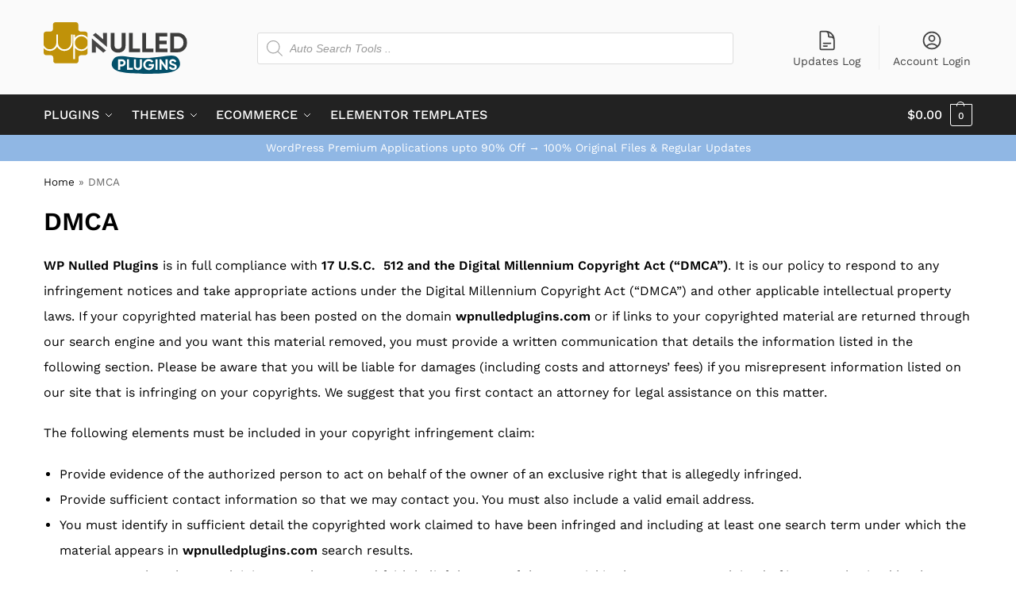

--- FILE ---
content_type: text/css
request_url: https://wpnulledplugins.com/wp-content/plugins/product-table-for-woocommerce-pro/assets/css/frontend-min.css?ver=3.1.3
body_size: 27279
content:
@import url(magnific-popup.css);@import url(select2.css);.awcpt-head-nav,.awcpt-wrapper{display:-webkit-box;display:-ms-flexbox}.awcpt-wrapper{display:flex;-webkit-box-align:start;-ms-flex-align:start;align-items:flex-start;width:100%}.awcpt-wrapper *,.awcpt-wrapper ::after,.awcpt-wrapper ::before{-webkit-box-sizing:border-box;box-sizing:border-box}.awcpt-ft-loader{display:none;position:fixed;left:0;top:0;width:100vw;height:100vh;background:rgba(255,255,255,.86);z-index:9999;text-align:center}.awcpt-loader-icon{position:absolute;left:0;right:0;margin:0 auto;top:50%;z-index:2;-webkit-transform:translateY(-50%);-ms-transform:translateY(-50%);transform:translateY(-50%);width:100%}.awcpt-loader-icon svg{margin:0 auto}.awcpt-search-wrapper,.awcpt-woo-btn,.awcpt-woo-btn .button{display:inline-block}.awcpt-cf-sm-wrap,.awcpt-head-nav .awcpt-nav .awcpt-filter,.awcpt-search-input-wrp,.zoom-box{position:relative}.awcpt-search-clear{display:none;position:absolute;top:50%;right:10px;z-index:1;-webkit-transform:translateY(-50%);-ms-transform:translateY(-50%);transform:translateY(-50%);cursor:pointer}.awcpt-head-nav{display:flex;-webkit-box-orient:horizontal;-webkit-box-direction:normal;-ms-flex-direction:row;flex-direction:row;-ms-flex-wrap:wrap;flex-wrap:wrap;-webkit-box-align:start;-ms-flex-align:start;align-items:flex-start}.awcpt-nav{width:100%;display:-webkit-box;display:-ms-flexbox;display:flex;-webkit-box-align:center;-ms-flex-align:center;align-items:center;-ms-flex-wrap:wrap;flex-wrap:wrap}.awcpt-nav .awcpt-filter{margin-right:20px;margin-bottom:20px}.awcpt-head-nav .awcpt-nav .awcpt-search-wrapper:last-child,.awcpt-nav .awcpt-filter:last-child{margin-right:0}.awcpt-filter-fld{background:#fff;border:1px solid rgba(23,42,104,.13);-webkit-box-sizing:border-box;box-sizing:border-box;border-radius:6px;padding:11px 15px;font-size:14px;line-height:16px;color:#172a68;min-width:142px}.awcpt-filter-fld.awcpt-multi-select{min-width:200px}select.awcpt-filter-fld{-webkit-appearance:none;width:100%;background-image:url(../images/drop-caret.svg);background-repeat:no-repeat;background-position:calc(100% - 15px) 50%;padding-right:30px;background-size:13px}.awcpt-filter .select2-container--default .select2-selection--single,.awcpt-filter .select2-container--default .select2-selection--single .select2-selection__rendered,.select2-container .awcpt-select2-dropdown .select2-selection--single .select2-selection__rendered{font-size:14px}.awcpt-filter .select2-container--default .select2-selection--single .select2-selection__arrow b{border:0;background-image:url(../images/drop-caret.svg);background-repeat:no-repeat;width:15px;height:10px}.awcpt-filter-fld.select2-container-multi{padding:0}.awcpt-filter-fld.select2-container-multi input{border:0!important;-webkit-box-shadow:none;box-shadow:none}.awcpt-cart-all-wrap{display:-webkit-inline-box;display:-ms-inline-flexbox;display:inline-flex;-webkit-box-align:center;-ms-flex-align:center;align-items:center;margin:0 0 15px;position:relative}.awcpt-cart-all-wrap a.added_to_cart{padding:0;margin-left:15px;font-size:16px;color:#000;background:0 0;font-weight:400;outline:0}.awcpt-cart-all-wrap a.added_to_cart:hover{color:#ff640e}.awcpt-cart-all-check-wrap{margin-right:10px}.awcpt-button,.awcpt-product-table .single_add_to_cart_button{text-decoration:none!important;display:inline-block;vertical-align:middle;min-width:120px;padding:1.154em 1.25em;line-height:1;outline:0!important;word-break:normal;text-align:center;position:relative}.awcpt-button i.awcpt-cart-badge{display:block;position:absolute;top:-5px;right:-5px;width:20px;height:20px;line-height:20px;background:#fff;border-radius:50%;color:#ff640e;font-style:normal;font-size:11px;border:1px solid #ff640e;z-index:1}a.awcpt-button.awcpt-btn-loading i.awcpt-cart-badge{opacity:0}.awcpt-btn-cart-remove-hide,.awcpt-button i.awcpt-cart-badge-hide,.awcpt-cw-hide,.awcpt-filter-row-grp.awcpt-filter-accordion-content.awcpt-filter-accordion-content-hide,.awcpt-gallery-item-hide,.awcpt-gallery-item.awcpt-gallery-item-hide{display:none}.awcpt-nav .awcpt-button{min-width:0}i.awcpt-cart-all-badge{display:block;margin-left:3px;font-style:normal}label.awcpt-cart-all-checklbl input[type=checkbox],label.awcpt-prdcheck-label input[type=checkbox]{opacity:0;position:absolute;left:0;top:0}label.awcpt-cart-all-checklbl input[type=checkbox]+span,label.awcpt-prdcheck-label input[type=checkbox]+span{display:block;width:20px;height:20px;position:relative;border-radius:3px;cursor:pointer}label.awcpt-prdcheck-label input[type=checkbox]:disabled+span{cursor:no-drop}label.awcpt-cart-all-checklbl input[type=checkbox]+span::before,label.awcpt-prdcheck-label input[type=checkbox]+span::before{content:"";display:block;border:1px solid #ddd;border-radius:3px;position:absolute;left:0;top:0;width:20px;height:20px;z-index:1;-webkit-box-sizing:border-box;box-sizing:border-box}label.awcpt-cart-all-checklbl input[type=checkbox]+span::before,label.awcpt-cart-all-checklbl input[type=checkbox]:checked+span::before,label.awcpt-cart-all-checklbl input[type=checkbox]:hover+span::before,label.awcpt-prdcheck-label input[type=checkbox]:checked+span::before,label.awcpt-prdcheck-label input[type=checkbox]:hover+span::before,label.awcpt-radio-label input:checked+span{border-color:#ff640e}label.awcpt-cart-all-checklbl input[type=checkbox]+span::after,label.awcpt-prdcheck-label input[type=checkbox]+span::after{content:"";position:absolute;left:4px;top:6px;margin:0;width:12px;height:6px;z-index:2;border-color:#fff;border-width:0 0 2px 2px;border-style:solid;-webkit-transform:rotate(-45deg);-ms-transform:rotate(-45deg);transform:rotate(-45deg);-webkit-box-sizing:border-box;box-sizing:border-box;opacity:0}label.awcpt-cart-all-checklbl input[type=checkbox]:checked+span,label.awcpt-prdcheck-label input[type=checkbox]:checked+span{background:#ff640e}label.awcpt-cart-all-checklbl input[type=checkbox]:checked+span::after,label.awcpt-checkbox-label input:checked+span::before,label.awcpt-prdcheck-label input[type=checkbox]:checked+span::after,label.awcpt-radio-label input:checked+span::before{opacity:1}th.awcpt-prdCheckbox-col .awcpt-product-checkbox-wrp label{display:-webkit-inline-box;display:-ms-inline-flexbox;display:inline-flex;-webkit-box-align:center;-ms-flex-align:center;align-items:center;padding-left:28px}th.awcpt-prdCheckbox-col .awcpt-product-checkbox-wrp label span{position:absolute;left:0;top:50%;-webkit-transform:translateY(-50%);-ms-transform:translateY(-50%);transform:translateY(-50%)}.awcpt-product-checkbox-wrp{position:relative;display:-webkit-box;display:-ms-flexbox;display:flex;-ms-flex-wrap:wrap;flex-wrap:wrap}.awcpt-cart-form .cart,.awcpt-rating{display:-webkit-inline-box;display:-ms-inline-flexbox}.awcpt-rating{display:inline-flex;-webkit-box-align:center;-ms-flex-align:center;align-items:center}.awcpt-rating-stars.star-rating{margin:0 8px}.awcpt-cart-form .quantity .qty,.awcpt-qty-field input.awcpt-quantity{padding:5px 10px;background:inherit;-webkit-box-shadow:none;box-shadow:none;border:1px solid rgba(0,0,0,.15);-webkit-box-sizing:border-box;box-sizing:border-box;border-radius:3px;width:65px}.awcpt-cart-form .cart{display:inline-flex;flex-wrap:wrap;margin:0;-webkit-box-align:center;-ms-flex-align:center;align-items:center}.awcpt-cart-form .cart .button{word-break:normal;margin-left:5px;white-space:nowrap;outline:0}.awcpt-cart-form .woocommerce-variation-add-to-cart{display:-webkit-inline-box;display:-ms-inline-flexbox;display:inline-flex;flex-wrap:wrap}.awcpt-table-wrapper{-webkit-box-sizing:border-box;box-sizing:border-box;overflow:auto;position:relative;width:100%}table.awcpt-product-table{border-collapse:collapse}.awcpt-filter-row:last-child,table.awcpt-product-table:last-child{margin:0}table.awcpt-product-table>thead>tr>th{font-size:15px}table.awcpt-product-table>tbody>tr>td{font-size:16px;vertical-align:middle}table.awcpt-product-table .wp-post-image{margin-top:0!important;margin-bottom:0!important}.awcpt-table-col .added_to_cart,.awcpt-woo-btn .added_to_cart,.awcpt-woo-btn .button{word-break:normal;font-weight:700;min-width:120px;padding:1em 1.25em;line-height:1.3;outline:0;position:relative}.awcpt-table-col .added_to_cart,.awcpt-woo-btn .added_to_cart{font-size:14px;text-decoration:none!important;margin-top:10px;display:block;text-align:center}.awcpt-table-col a.added_to_cart.wc-forward{padding:0;background:0 0;color:#ff640e;display:table}.awcpt-table-col a.added_to_cart.wc-forward:hover{color:#444}.awcpt-nav.awcpt-left-nav .select2-container{width:100%!important}span.select2 .select2-selection{border:1px solid rgba(23,42,104,.13);-webkit-box-sizing:border-box;box-sizing:border-box;border-radius:6px;padding:10px;height:50px;line-height:1;font-size:14px}.awcpt-filter span.select2 .select2-selection:active,.awcpt-filter span.select2 .select2-selection:focus,.awcpt-filter span.select2.select2-container--open .select2-selection{outline:0;border-color:#aaa}.awcpt-filter .select2-container--default .select2-selection--single .select2-selection__arrow{height:50px;right:12px}.awcpt-filter .select2-container--default .select2-selection--multiple .select2-selection__choice{font-size:13px;background-color:#eee;border-color:#bbb;margin-top:3px;line-height:1.4}.awcpt-select2-dropdown .select2-results__options{margin:0;list-style:none;padding:0}.awcpt-select2-dropdown .select2-results__options li{font-size:14px;padding:10px 20px;list-style:none;margin:0}.awcpt-filter .select2-container--default .select2-selection--multiple .select2-selection__rendered{display:-webkit-box;display:-ms-flexbox;display:flex;align-items:flex-start}.awcpt-select2-dropdown .select2-results__options li:focus{outline:0}.awcpt-wrapper .select2-container .select2-search--inline .select2-search__field{margin-top:2px;font-size:14px;padding:0 5px}.select2-container--default.select2-container--focus .awcpt-select2-dropdown .select2-selection--multiple{border-color:#aaa}.awcpt-pagination-wrap{text-align:right;margin:30px 0 20px}.awcpt-pagination .page-numbers{display:inline-block;vertical-align:middle;width:50px;height:50px;line-height:50px;text-decoration:none!important;outline:0;margin-right:10px;margin-bottom:10px}.awcpt-pagination .page-numbers.dots,.awcpt-woo-btn .button.loading,a.awcpt-button.awcpt-btn-loading{pointer-events:none}.awcpt-pagination .page-numbers:last-child{margin-right:0!important}.awcpt-pagination .page-numbers.prev{font-size:0!important;background-image:url(../images/prev-icon.svg);background-position:-27px 50%;background-repeat:no-repeat}.awcpt-pagination .page-numbers.next{font-size:0!important;background-image:url(../images/next-icon.svg);background-position:22px 50%;background-repeat:no-repeat}.awcpt-pagination .page-numbers.prev:hover{background-position:22px 50%}.awcpt-pagination .page-numbers.next:hover{background-position:-27px 50%}.awcpt-container{width:100%;overflow:auto;width:calc(70% - 25px)}.awcpt-nav.awcpt-left-nav{-webkit-box-align:start;-ms-flex-align:start;align-items:flex-start;border:1px solid rgba(0,0,0,.12);border-radius:6px;margin-right:25px;width:30%}.awcpt-filter-row-heading{font-weight:bolder;font-size:16px;line-height:1.3;color:#172a68;position:relative}.awcpt-nav .awcpt-filter-row-heading{margin:0 0 20px}.awcpt-filter-row-heading.awcpt-filter-accordion-title{cursor:pointer;padding-right:20px;margin:0}.awcpt-filter-row-heading.awcpt-filter-accordion-title:after,.awcpt-head-nav .awcpt-filter-accordion-title.awcpt-filter-row-heading::after{content:"";display:block;position:absolute;right:0;top:50%;-webkit-transform:translateY(-50%) rotate(0);-ms-transform:translateY(-50%) rotate(0);transform:translateY(-50%) rotate(0);width:15px;height:7px;background-position:center right;background-image:url(../images/toggle-icon.svg);background-repeat:no-repeat;-webkit-transition:.3s;-o-transition:.3s;transition:.3s}.awcpt-filter-row-heading.awcpt-accordion-close::after,.awcpt-head-nav .awcpt-filter-row-heading.awcpt-accordion-close::after{-webkit-transform:translateY(-50%) rotate(180deg);-ms-transform:translateY(-50%) rotate(180deg);transform:translateY(-50%) rotate(180deg);background-position:center left}label.awcpt-radio-label input+span,label.awcpt-radio-label input+span::before{-webkit-transform:translateY(-50%);-ms-transform:translateY(-50%);top:50%;position:absolute;display:block}.awcpt-filter-row{position:relative;margin:0 0 22px}label.awcpt-checkbox-label,label.awcpt-radio-label{position:relative;cursor:pointer;font-size:14px;line-height:16px;color:#172a68}label.awcpt-checkbox-label:hover,label.awcpt-radio-label:hover{color:#000}label.awcpt-radio-label input+span{border:1px solid rgba(23,42,104,.3);border-radius:50%;transform:translateY(-50%);z-index:1}label.awcpt-radio-label input+span::before{content:"";border-radius:50%;transform:translateY(-50%);background:#ff640e;opacity:0}label.awcpt-radio-label input{opacity:0;position:absolute;left:0;width:22px;height:22px;min-width:0;border:0;cursor:pointer}label.awcpt-checkbox-label input+span{display:block;border:1px solid rgba(23,42,104,.3);position:absolute;top:50%;-webkit-transform:translateY(-50%);-ms-transform:translateY(-50%);transform:translateY(-50%);z-index:1;border-radius:3px;cursor:pointer;left:5px;width:15px;height:15px}label.awcpt-checkbox-label input+span::before{content:"";display:block;-webkit-transform:rotate(45deg);-ms-transform:rotate(45deg);transform:rotate(45deg);border-bottom:2px solid #fff;border-right:2px solid #fff;opacity:0;position:absolute;width:5px;height:10px;left:4px;top:1px}label.awcpt-checkbox-label input{opacity:0;position:absolute;left:0;width:22px;height:22px;min-width:0;border:0}label.awcpt-checkbox-label input:checked+span{border-color:#ff640e;background-color:#ff640e}.awcpt-nav.awcpt-left-nav .awcpt-filter,.awcpt-nav.awcpt-left-nav .awcpt-search-wrapper{border-bottom:1px solid rgba(0,0,0,.12)}.awcpt-nav.awcpt-left-nav .awcpt-filter{margin:0;width:100%;padding:25px}.awcpt-nav.awcpt-left-nav .awcpt-search-wrapper:last-child{border:0}.awcpt-nav.awcpt-left-nav .awcpt-filter:last-child{border-bottom:0}.awcpt-nav .awcpt-search-wrapper{margin:0;width:100%;padding:25px;position:relative}.awcpt-result-count{font-size:16px;line-height:1.3;color:#172a68;margin:0 20px 20px 0}.awcpt-nav.awcpt-left-nav .awcpt-result-count{margin:0;padding:25px 25px 0}.awcpt-wrapper .awcpt-range-inputs-wrap input{width:58px;background:#fff!important;border:1px solid #e0e0e0;-webkit-box-shadow:none!important;box-shadow:none!important;padding:14px 8px;font-size:16px;color:#000;line-height:1;margin-right:9px;height:50px;outline:0;border-radius:3px}.awcpt-nav .awcpt-range-inputs-wrap input::-webkit-input-placeholder{opacity:.35}.awcpt-nav .awcpt-range-inputs-wrap input::-moz-placeholder{opacity:.35}.awcpt-nav .awcpt-range-inputs-wrap input:-ms-input-placeholder{opacity:.35}.awcpt-nav .awcpt-range-inputs-wrap input::-ms-input-placeholder{opacity:.35}.awcpt-nav .awcpt-range-inputs-wrap input::placeholder{opacity:.35}.awcpt-nav .awcpt-range-inputs-wrap{display:-webkit-box;display:-ms-flexbox;display:flex;-webkit-box-align:center;-ms-flex-align:center;align-items:center;-ms-flex-wrap:wrap;flex-wrap:wrap;width:100%}.awcpt-nav .awcpt-range-inputs-wrap a{width:58px;height:50px;display:-webkit-inline-box;display:-ms-inline-flexbox;display:inline-flex;-webkit-box-align:center;-ms-flex-align:center;align-items:center;-webkit-box-pack:center;-ms-flex-pack:center;justify-content:center;outline:0}.awcpt-nav .awcpt-range-inputs-wrap a:hover{background:#fff;color:#ff640e;border-color:#ff640e}.awcpt-nav span.awcpt-range-separator{margin-right:9px;font-size:14px;color:#000}.awcpt-nav input.awcpt-search-input{background:#fff!important;border:1px solid #e0e0e0;border-right:0;-webkit-box-sizing:border-box;box-sizing:border-box;border-radius:3px 0 0 3px;-webkit-box-shadow:none;box-shadow:none;width:100%;height:50px;font-size:16px;color:#000;outline:0}.awcpt-nav .awcpt-search-input-wrp{width:calc(100% - 60px)}.awcpt-nav .awcpt-search-submit-wrp{position:absolute;right:25px;top:25px;width:60px;height:50px}.awcpt-nav .awcpt-search-submit-wrp input{width:100%;height:100%;border:1px solid #ff640e;-webkit-box-sizing:border-box;box-sizing:border-box;background:#ff640e;border-radius:0 3px 3px 0;font-size:16px;color:#fff;padding:0;display:-webkit-inline-box;display:-ms-inline-flexbox;display:inline-flex;-webkit-box-align:center;-ms-flex-align:center;align-items:center;-webkit-box-pack:center;-ms-flex-pack:center;justify-content:center;outline:0;font-weight:400}.awcpt-btn-cart-remove:hover,button.awcpt-mfp-close:hover{background:red;color:#fff}.awcpt-nav .awcpt-search-submit-wrp input:hover{color:#ff640e;background:#fff;border-color:#ff640e}a.awcpt-button.add-to-cart-all{display:-webkit-inline-box;display:-ms-inline-flexbox;display:inline-flex;-webkit-box-align:center;-ms-flex-align:center;align-items:center;min-width:0;padding:5px 10px;position:relative}.awcpt-woo-btn .button.loading::before,a.awcpt-button.awcpt-btn-loading::before{content:"";display:block;background-color:inherit;background-image:url(../images/loader-orange.svg);background-repeat:no-repeat;background-position:center;width:100%;height:100%;position:absolute;left:0;top:0;z-index:2;background-size:20px;border-radius:inherit}.awcpt-head-nav .awcpt-nav .awcpt-search-wrapper{width:auto;padding:0;margin-right:20px;margin-bottom:20px}.awcpt-head-nav .awcpt-nav .awcpt-search-submit-wrp{top:0;right:0}.awcpt-container.awcpt-container-fullwidth{width:100%}.awcpt-loadmore-btn-wrapper{margin:20px 0 0;text-align:center}.mfp-wrap{z-index:999999}.mfp-bg{z-index:999998}button.awcpt-mfp-close{display:block;width:40px;background:#000;height:40px;line-height:40px;top:0;text-align:center;padding:0;right:0;position:absolute;cursor:pointer;outline:0!important;color:#ccc}.awcpt-filter-row-grp{display:inline;padding:0}.awcpt-filter-row-grp .awcpt-filter-row{margin:0 25px 15px 0;display:inline-block}.awcpt-head-nav .awcpt-filter-row-heading{display:inline-block;padding-right:20px;font-weight:400}label.awcpt-checkbox-label,label.awcpt-radio-label{border:1px solid #e1e3eb;padding:5px 5px 5px 27px;border-radius:6px;background:#fafafa}label.awcpt-checkbox-label:hover,label.awcpt-radio-label:hover{border-color:#ccc}.awcpt-head-nav .awcpt-filter-row-grp .awcpt-filter-row{margin:0 15px 15px 0}.awcpt-rating-stars.star-rating span::before{color:#ffc107}label.awcpt-radio-label input+span{width:16px;height:16px;left:5px}label.awcpt-radio-label input+span::before{width:10px;height:10px;left:2px}.awcpt-wrapper .awcpt-head-nav .awcpt-range-inputs-wrap input{padding:8px;height:38px;width:auto;max-width:80px}.awcpt-head-nav .awcpt-nav .awcpt-range-inputs-wrap a{height:38px;padding:10px;font-size:16px}.awcpt-head-nav .awcpt-result-count:last-child{padding:15px 0 0}p.awcpt-product-found-msg{padding:15px;margin:10px 0 0;text-align:center;background:#fff6f8}.awcpt-filter a.awcpt-clear-filter{display:-webkit-inline-box;display:-ms-inline-flexbox;display:inline-flex;-webkit-box-align:center;-ms-flex-align:center;align-items:center;text-decoration:none!important;outline:0;font-size:14px;color:#444;line-height:1;text-transform:capitalize}.awcpt-filter a.awcpt-clear-filter::before{content:"x";display:inline-block;vertical-align:middle;margin-right:5px;text-transform:uppercase}.awcpt-filter a.awcpt-clear-filter:hover{color:red}.awcpt-cart-widget{position:fixed;bottom:0;right:0;background:#ff640e;color:#fff;padding:20px;width:280px;z-index:999;font-size:14px;-webkit-transition:opacity .3s;-o-transition:opacity .3s;transition:opacity .3s;display:-webkit-box;display:-ms-flexbox;display:flex;-webkit-box-align:center;-ms-flex-align:center;align-items:center;-ms-flex-wrap:wrap;flex-wrap:wrap;-webkit-box-pack:justify;-ms-flex-pack:justify;justify-content:space-between;border-style:solid}a.awcpt-cw-half.awcpt-fcart-link{color:inherit;text-decoration:none;display:inline-block;vertical-align:middle;outline:0;padding-bottom:2px;font-weight:700}span.awcpt-cw-cart-icon{width:20px;display:inline-block;vertical-align:middle;margin-left:5px}.awcpt-cw-view-label,.zoom-box img{vertical-align:bottom}span.awcpt-cw-cart-icon svg{width:100%;display:block;fill:none}.awcpt-cw-view-label{display:inline-block}.awcpt-cw-half.awcpt-fcart-info{padding-right:15px}a.awcpt-cw-half.awcpt-fcart-link:hover{opacity:.8}span.awcpt-cw-separator{margin:0 3px}.awcpt-variable-btn-disable{pointer-events:none;opacity:.6}.awcpt-btn-cart-remove{position:absolute;right:-10px;bottom:-10px;z-index:3;background:#fff;border:1px solid red;border-radius:50%;color:red;cursor:pointer;box-shadow:0 0 1px red;text-transform:lowercase;font-weight:700;font-size:12px;width:20px;height:20px;line-height:18px;padding:0}.awcpt-range-slider-wrp{margin-top:20px}.awcpt-range-slider{cursor:pointer;-webkit-border-radius:10px;-moz-border-radius:10px;border-radius:10px;position:relative;width:260px;max-width:100%;height:6px;background:#ddd}.awcpt-range-slider .awcpt-leftGrip.gripHighlighted,.awcpt-range-slider .awcpt-rightGrip.gripHighlighted{background:#ddd}.awcpt-range-slider .awcpt-leftGrip,.awcpt-range-slider .awcpt-rightGrip{position:absolute;-webkit-border-radius:10px;-moz-border-radius:10px;border-radius:50%;width:16px;height:16px;background:#fff;box-shadow:0 2px 6px rgba(0,0,0,.4);top:-5px}.awcpt-range-slider .awcpt-range-bar{-webkit-border-radius:10px;-moz-border-radius:10px;border-radius:10px;position:absolute;background:#ff640e;height:6px;top:0}.awcpt-range-slider .highlightPanel{-webkit-transition:.5s ease-in-out;-moz-transition:.5s ease-in-out;-ms-transition:.5s ease-in-out;-o-transition:.5s ease-in-out;transition:.5s ease-in-out;-webkit-border-radius:10px;-moz-border-radius:10px;border-radius:10px;position:absolute;background:#e87722;height:20px;top:0}.zoom-box .zoom-selector{position:absolute;background-image:url("../images/selector.png");background-repeat:repeat;display:none;cursor:crosshair}.zoom-box .viewer-box{position:absolute;border:1px solid #efedf0;display:none;overflow:hidden;z-index:1}.zoom-box .viewer-box>img{position:absolute;left:0;top:0}.awcpt-filter-row-heading.awcpt-filter-accordion-title,.awcpt-product-image{display:block}.awcpt-img-gallery{display:flex;align-items:center}.awcpt-gallery-more-wrp{white-space:nowrap}.awcpt-gallery-item{width:60px;margin:0 5px}.awcpt-head-nav .awcpt-filter-row-heading.awcpt-filter-accordion-title{cursor:pointer;padding-right:20px}.awcpt-filter-row-grp.awcpt-filter-accordion-content{display:block;padding:20px 0 0}.awcpt-filter-row-grp.awcpt-filter-accordion-content .awcpt-filter-row{display:block;margin:0 0 15px;width:100%}.awcpt-filter-row-grp.awcpt-filter-accordion-content .awcpt-filter-row label.awcpt-radio-label{display:block;width:100%;float:none}.awcpt-head-nav .awcpt-filter-row-grp.awcpt-filter-accordion-content{position:absolute;top:calc(100% + 10px);width:100%;min-width:220px;z-index:10;background:#fff;border:1px solid #e0e0e0;border-radius:5px;padding:15px}.awcpt-head-nav .awcpt-filter.awcpt-filter-accordion-wrap{min-width:100px}.awcpt-filter-accordion-content label.awcpt-radio-label{background:0 0;border:0}.awcpt-tooltip-lbl{position:relative;display:inline-flex;align-items:center;flex-wrap:wrap;outline:0;cursor:pointer}.awcpt-tooltip,.awcpt-tooltip-lbl-wrp{display:inline-block;vertical-align:middle}.awcpt-tooltip-icon{margin-left:5px}.awcpt-tooltip.awcpt-tooltip-trigger-click .awcpt-tooltip-content-wrp,.awcpt-tooltip.awcpt-tooltip-trigger-hover .awcpt-tooltip-content-wrp{position:absolute;bottom:100%;left:50%;width:max-content;transform:translateX(-50%);background:#fff;text-align:center;color:#444;padding:5px 10px;border-radius:5px;line-height:normal;font-size:smaller;pointer-events:none;filter:drop-shadow(0 1px 3px rgba(0, 0, 0, .5));opacity:0}.awcpt-tooltip.awcpt-tooltip-trigger-click .awcpt-tooltip-content-wrp::before,.awcpt-tooltip.awcpt-tooltip-trigger-hover .awcpt-tooltip-content-wrp::before{content:"";display:block;width:0;height:0;border-top:7px solid #fff;border-left:7px solid transparent;border-right:7px solid transparent;position:absolute;left:0;right:0;margin:0 auto;bottom:-7px}.awcpt-tooltip.awcpt-tooltip-trigger-click .awcpt-tooltip-content-wrp:not(.mfp-hide),.awcpt-tooltip.awcpt-tooltip-trigger-hover:hover .awcpt-tooltip-content-wrp{display:block!important;animation:.1s ease-in .5s forwards fadein}.awcpt-tooltip{position:relative}@keyframes fadein{from{opacity:0}to{opacity:1}}.mfp-ready .mfp-hide{display:block!important;opacity:1}.mfp-content .awcpt-tooltip-content-wrp{max-width:600px;background:#fff;padding:30px;margin:0 auto;position:relative;width:100%}.awcpt-cf-sm-wrap .awcpt-cf-sm-btn{position:absolute;right:0;top:0;height:100%;line-height:1;width:60px;padding:0;display:inline-flex;align-items:center;justify-content:center;border-radius:0 3px 3px 0}.awcpt-cf-sm-wrap .awcpt-cf-sm-filter{display:block;width:100%;border:1px solid #ddd;background:0 0!important;box-shadow:none;padding-right:70px;outline:0;border-radius:3px}.theme-astra .awcpt-wrapper select{background-position-y:center}.theme-astra .awcpt-wrapper .select2-container .select2-selection--single{background:0 0}.theme-twentytwentytwo .awcpt-wrapper{max-width:100%}@media only screen and (min-width:992px){.awcpt-container{width:calc(75% - 35px)}.awcpt-head-nav .awcpt-nav.awcpt-head-right-nav .awcpt-search-wrapper,.awcpt-nav.awcpt-head-right-nav .awcpt-filter{margin-right:0;margin-left:20px}.awcpt-head-nav .awcpt-nav.awcpt-head-right-nav .awcpt-search-wrapper:last-child,.awcpt-nav.awcpt-head-right-nav .awcpt-filter:first-child{margin-left:0}.awcpt-nav.awcpt-left-nav{width:25%;margin-right:35px}.awcpt-head-right-nav{-webkit-box-pack:end;-ms-flex-pack:end;justify-content:flex-end}.awcpt-head-nav-50-50 .awcpt-nav{width:50%}.awcpt-head-nav-30-70 .awcpt-head-right-nav,.awcpt-head-nav-70-30 .awcpt-head-left-nav{width:70%}.awcpt-head-nav-30-70 .awcpt-head-left-nav,.awcpt-head-nav-70-30 .awcpt-head-right-nav{width:30%}}@media only screen and (min-width:768px) and (max-width:1024px){.awcpt-hide-tablet{display:none!important}}@media only screen and (max-width:767px){.awcpt-hide-mobile{display:none!important}.awcpt-head-nav,.awcpt-wrapper{-webkit-box-orient:vertical;-webkit-box-direction:normal;-ms-flex-direction:column;flex-direction:column}.awcpt-nav.awcpt-left-nav{min-width:0;width:100%;margin-right:0;margin-bottom:30px}.awcpt-head-nav-50-50 .awcpt-nav{width:100%}.awcpt-container{width:100%;max-width:100%;position:relative}.awcpt-pagination-wrap{text-align:center}.awcpt-pagination .page-numbers{width:36px;height:36px;margin-right:6px;margin-bottom:6px;line-height:36px;font-size:14px!important}.awcpt-pagination .page-numbers.next:hover,.awcpt-pagination .page-numbers.prev{background-position:-35px 50%}.awcpt-pagination .page-numbers.next,.awcpt-pagination .page-numbers.prev:hover{background-position:13px 50%}}@media only screen and (max-width:450px){.awcpt-filter .select2-container--default .select2-selection--single .select2-selection__arrow{height:40px}.awcpt-wrapper span.select2 .select2-selection{height:40px;padding:5px}.awcpt-wrapper .select2-container .select2-search--inline .select2-search__field{padding:0 2px}.awcpt-head-nav .awcpt-filter-row-heading{display:block;padding:0 0 15px}}@media only screen and (max-width:375px){.awcpt-nav .awcpt-filter{margin-right:0;width:100%}}

--- FILE ---
content_type: text/css
request_url: https://wpnulledplugins.com/wp-content/plugins/popup-login-for-woocommerce/assets/css/style.css?ver=1.0.0
body_size: 10604
content:
/* Popup Styles */
.wcpl-popup {
    display: none;
    position: fixed;
    top: 0;
    left: 0;
    width: 100%;
    height: 100%;
    z-index: 999999;
}

.wcpl-popup-overlay {
    position: absolute;
    top: 0;
    left: 0;
    width: 100%;
    height: 100%;
    background-color: rgba(0, 0, 0, 0.5);
    backdrop-filter: blur(3px);
}

.wcpl-popup-content {
    position: relative;
    background-color: #fff;
    margin: 50px auto;
    padding: 40px;
    border-radius: 8px;
    box-shadow: 0 4px 20px rgba(0, 0, 0, 0.15);
    transform: translateY(-20px);
    opacity: 0;
    transition: all 0.3s ease;
}

.wcpl-popup.active .wcpl-popup-content {
    transform: translateY(0);
    opacity: 1;
}

/* Close Button */
.wcpl-close {
    position: absolute;
    right: 15px;
    top: 15px;
    background: none;
    border: none;
    padding: 0;
    cursor: pointer;
    color: #666;
    transition: color 0.3s;
}

.wcpl-close:hover {
    color: #333;
}

.wcpl-close-icon {
    font-size: 24px;
    line-height: 1;
}

/* Logo */
.wcpl-logo {
    text-align: center;
    margin-bottom: 30px;
    display: flex;
    justify-content: center;
    align-items: center;
}

.wcpl-logo img {
    max-width: 100%;
    height: auto;
    display: block;
    margin: 0 auto;
}

/* Form Styles */
.wcpl-login-form {
    display: flex;
    flex-direction: column;
    gap: 20px;
}

.wcpl-form-group {
    display: flex;
    flex-direction: column;
    gap: 8px;
}

.wcpl-form-group label {
    font-weight: 500;
    color: #333;
    font-size: 14px;
}

.wcpl-form-group input[type="text"],
.wcpl-form-group input[type="password"] {
    padding: 12px;
    border: 1px solid #ddd;
    border-radius: 6px;
    font-size: 14px;
    transition: border-color 0.3s;
}

.wcpl-form-group input[type="text"]:focus,
.wcpl-form-group input[type="password"]:focus {
    border-color: #4f4f50;
    outline: none;
    box-shadow: 0 0 0 1px #4f4f50;
}

/* Remember Me */
.wcpl-remember-me {
    flex-direction: row;
    align-items: center;
    gap: 8px;
}

.wcpl-remember-me label {
    display: flex;
    align-items: center;
    gap: 8px;
    cursor: pointer;
}

.wcpl-remember-me input[type="checkbox"] {
    width: 16px;
    height: 16px;
    margin: 0;
}

/* Submit Button */
.wcpl-submit {
    background-color: #4f4f50;
    color: #fff;
    padding: 12px;
    border: none;
    border-radius: 6px;
    cursor: pointer;
    font-size: 16px;
    font-weight: 500;
    transition: all 0.3s;
    position: relative;
    display: flex;
    align-items: center;
    justify-content: center;
    min-height: 48px;
}

.wcpl-submit:hover {
    background-color: #135e96;
}

.wcpl-submit:disabled {
    background-color: #4f4f50;
    opacity: 0.7;
    cursor: not-allowed;
}

.wcpl-submit .wcpl-button-text {
    transition: opacity 0.3s;
}

.wcpl-submit.loading .wcpl-button-text {
    opacity: 0;
}

/* Spinner */
.wcpl-spinner {
    position: absolute;
    left: 50%;
    top: 50%;
    transform: translate(-50%, -50%);
    width: 20px;
    height: 20px;
    display: none;
}

.wcpl-spinner-inner {
    width: 100%;
    height: 100%;
    border: 2px solid rgba(255, 255, 255, 0.3);
    border-radius: 50%;
    border-top-color: #fff;
    animation: wcpl-spin 0.8s linear infinite;
}

.wcpl-submit.loading .wcpl-spinner {
    display: block;
}

@keyframes wcpl-spin {
    to {
        transform: rotate(360deg);
    }
}

/* Lost Password */
.wcpl-lost-password {
    text-align: center;
}

.wcpl-lost-password a {
    color: #4f4f50;
    text-decoration: none;
    font-size: 16px;
    transition: color 0.3s;
}

.wcpl-lost-password a:hover {
    color: #1e68c4;
	font-weight:500;
    text-decoration: underline;
}

/* Message Styles */
.wcpl-message {
    text-align: center;
    padding: 12px;
    border-radius: 6px;
    font-size: 14px;
    display: none;
}

.wcpl-message.error {
    background-color: #f8d7da;
    color: #721c24;
    border: 1px solid #f5c6cb;
}

.wcpl-message.success {
    background-color: #d4edda;
    color: #155724;
    border: 1px solid #c3e6cb;
	font-size:16px;
}

/* Trigger Container */
.wcpl-trigger-container {
    position: fixed;
    z-index: 999998;
    padding: 20px;
}

.wcpl-position-left {
    left: 0;
    top: 50%;
    transform: translateY(-50%);
}

.wcpl-position-right {
    right: 0;
    top: 50%;
    transform: translateY(-50%);
}

.wcpl-position-center {
    left: 50%;
    bottom: 20px;
    transform: translateX(-50%);
}

/* Trigger Button Styles */
.wcpl-trigger {
    cursor: pointer;
}

/* Hide trigger for logged-in users */
.logged-in .wcpl-trigger {
    display: none !important;
}

/* Account Menu Class */
.wcpl-account-menu {
    display: none !important;
}

/* Show account menu for logged-in users */
body.logged-in .wcpl-account-menu {
    display: inline-block !important;
    visibility: visible !important;
    opacity: 1 !important;
}

/* Ensure menu item text is visible */
.wcpl-account-menu a {
    display: inline-block;
    visibility: visible;
    opacity: 1;
    color: inherit;
    text-decoration: none;
}

/* Default Style */
.wcpl-style-default {
    background-color: #4f4f50;
    color: #fff;
}

.wcpl-style-default:hover {
    background-color: #135e96;
}

/* Outline Style */
.wcpl-style-outline {
    background-color: transparent;
    color: #4f4f50;
    border: 2px solid #4f4f50;
}

.wcpl-style-outline:hover {
    background-color: #4f4f50;
    color: #fff;
}

/* Minimal Style */
.wcpl-style-minimal {
    background-color: transparent;
    color: #4f4f50;
    padding: 8px 16px;
}

.wcpl-style-minimal:hover {
    color: #135e96;
    text-decoration: underline;
}

/* Menu Item Style */
.wcpl-menu-item {
    display: inline-block;
    margin-left: 15px;
}

.wcpl-menu-item .wcpl-trigger {
    padding: 8px 16px;
    min-width: auto;
}

/* Mobile Responsive */
@media screen and (max-width: 768px) {
    .wcpl-trigger-container {
        padding: 10px;
    }

    .wcpl-position-left,
    .wcpl-position-right {
        top: auto;
        bottom: 20px;
        transform: none;
    }

    .wcpl-trigger {
        padding: 10px 20px;
        font-size: 13px;
        min-width: 100px;
    }
}

@media screen and (max-width: 480px) {
    .wcpl-popup-content {
        margin: 20px;
        padding: 30px;
        width: auto !important;
    }

    .wcpl-form-group input[type="text"],
    .wcpl-form-group input[type="password"] {
        font-size: 16px; /* Prevent zoom on iOS */
    }

    .wcpl-trigger {
        width: 100%;
        text-align: center;
    }
}

/* Password Field Styles */
.wcpl-password-group {
    position: relative;
}

.wcpl-password-wrapper {
    position: relative;
    display: flex;
    align-items: center;
}

.wcpl-password-wrapper input[type="password"],
.wcpl-password-wrapper input[type="text"] {
    padding-right: 40px;
    width: 100%;
}

.wcpl-toggle-password {
    position: absolute;
    right: 10px;
    top: 50%;
    transform: translateY(-50%);
    background: none;
    border: none;
    padding: 0;
    cursor: pointer;
    color: #666;
    display: flex;
    align-items: center;
    justify-content: center;
    transition: color 0.3s;
}

.wcpl-toggle-password:hover {
    color: #333;
}

.wcpl-eye-icon,
.wcpl-eye-off-icon {
    fill: currentColor;
}

.wcpl-icon-group {
    position: relative;
}

.wcpl-input-icon {
    position: absolute;
    left: 16px;
    padding-right: 6px;
    border-right: 1px solid #dedede;
    top: 50%;
    transform: translateY(-50%);
    color: #888;
    pointer-events: none;
    z-index: 2;
    display: flex;
    align-items: center;
    height: 20px;
}

.wcpl-icon-group input[type="text"],
.wcpl-icon-group input[type="password"] {
    padding-left: 48px !important;
    height: 48px;
    font-size: 16px;
    line-height: 1.5;
    box-sizing: border-box;
}

.wcpl-login-trigger-wrapper {
    display: flex;
    flex-direction: column;
    align-items: center;
    justify-content: center;
    margin: 40px 0;
    width: 100%;
}

.wcpl-login-message {
    font-size: 18px;
    color: #222;
    margin-bottom: 18px;
    text-align: center;
    font-weight: 500;
    letter-spacing: 0.01em;
}

.wcpl-login-trigger-wrapper .wcpl-trigger {
    display: inline-block;
    padding: 16px 36px;
    background: linear-gradient(90deg, #8787de 0%, #5f6ef4 100%);
    color: #fff;
    border: none;
    border-radius: 30px;
    font-size: 18px;
    font-weight: 600;
    cursor: pointer;
    box-shadow: 0 2px 8px rgba(34,113,177,0.10);
    transition: background 0.3s, transform 0.2s, box-shadow 0.3s;
    margin: 0 auto;
}

.wcpl-login-trigger-wrapper .wcpl-trigger:hover {
    background: linear-gradient(90deg, #5f6ef4 0%, #8787de 100%);
    transform: translateY(-2px) scale(1.04);
    box-shadow: 0 4px 16px rgba(34,113,177,0.18);
}

.wcpl-login-trigger-wrapper .wcpl-trigger.wcpl-style-secondary {
    background-color: #f0f0f1;
    color: #4f4f50;
}

.wcpl-login-trigger-wrapper .wcpl-trigger.wcpl-style-secondary:hover {
    background-color: #e0e0e1;
}

body.woocommerce-account .entry-title {
    display: none !important;
}

.wcpl-login-box {
    background: #fff;
    box-shadow: 0 6px 32px rgba(34,113,177,0.13), 0 1.5px 6px rgba(30,144,255,0.08);
    border-radius: 18px;
    padding: 36px 32px 32px 32px;
    max-width: 400px;
    width: 100%;
    margin: 0 auto;
    display: flex;
    flex-direction: column;
    align-items: center;
}

/* Hide Shoptimizer and WooCommerce login headings */
body.woocommerce-account .entry-title,
body.woocommerce-account h2.woocommerce,
body.woocommerce-account h2,
body.woocommerce-account .woocommerce-form-login h2,
body.woocommerce-account .woocommerce h2,
body.woocommerce-account .woocommerce h1,
body.woocommerce-account .woocommerce-account-login h2,
body.woocommerce-account .woocommerce-account-login h1 {
    display: none !important;
}

/* Ensure checkout page login toggle remains visible */
body.woocommerce-checkout .woocommerce-form-login-toggle,
body.woocommerce-checkout .woocommerce-form-login-toggle a {
    color: #67676a;
}

body.woocommerce-checkout .woocommerce-form-login-toggle a:hover {
    color: #5f6ef4;
    text-decoration: none;
} 

--- FILE ---
content_type: image/svg+xml
request_url: https://cdn1.wpnulledplugins.com/wpnulled/uploads/2023/01/wpnulled-logo.svg
body_size: 4789
content:
<?xml version="1.0" encoding="UTF-8"?>
<svg xmlns="http://www.w3.org/2000/svg" xmlns:xlink="http://www.w3.org/1999/xlink" version="1.1" id="Layer_1" x="0px" y="0px" style="enable-background:new 0 0 1200 627;" xml:space="preserve" viewBox="321.4 193.8 659.3 236.4">
<style type="text/css">
	.st0{fill:#03506A;}
	.st1{fill:none;}
	.st2{fill:#3C3C3B;}
	.st3{fill:#FFFFFF;}
	.st4{fill:#454444;}
	.st5{fill:#C09209;}
</style>
<path class="st0" d="M939.1,359.2c7.7,9.4,11.5,24,7.4,36c-12.9,37.1-97.8,35.7-165.7,34.6c-61-1-134.6-2.1-145.3-34.8  c-3.8-11.5,0.9-24.8,7.8-33.2c20.8-25.3,61.8-4.4,138.4-3.6C871.1,359.2,916.7,331.7,939.1,359.2z"></path>
<g>
	<rect x="622.2" y="242.8" class="st1" width="463.7" height="122.1"></rect>
	<path class="st2" d="M663.5,333.3c-9.9,0-18-2.8-24.3-8.4c-6.3-5.6-9.5-13.1-9.5-22.4v-59.7h17.4v58.3c0,4.6,1.3,8.3,4,11   c2.7,2.7,6.8,4.1,12.5,4.1c5.7,0,9.8-1.4,12.5-4.1c2.7-2.7,4-6.4,4-11v-58.3h17.5v59.7c0,9.4-3.2,16.9-9.5,22.4   C681.7,330.5,673.5,333.3,663.5,333.3z"></path>
	<path class="st2" d="M730.7,314.8h33.8v16.7h-51.3v-88.7h17.5V314.8z"></path>
	<path class="st2" d="M791.9,314.8h33.8v16.7h-51.3v-88.7h17.5V314.8z"></path>
	<path class="st2" d="M853.1,314.8h37.4v16.7h-54.9v-88.7h54.2v16.7h-36.7v18.9h33.6v16.5h-33.6V314.8z"></path>
	<path class="st2" d="M938,242.8c12.2,0,22.3,4.3,30.5,12.8c8.2,8.5,12.2,19.1,12.2,31.6c0,12.5-4.1,23-12.2,31.6   c-8.2,8.5-18.3,12.8-30.5,12.8h-35.2v-88.7H938z M938,314.8c7.7,0,13.9-2.6,18.8-7.7c4.8-5.1,7.2-11.8,7.2-20   c0-8.2-2.4-14.8-7.2-20c-4.8-5.1-11.1-7.7-18.8-7.7h-17.7v55.3H938z"></path>
</g>
<g>
	<rect x="659" y="363.8" class="st1" width="409.5" height="63.9"></rect>
	<path class="st3" d="M681.4,363.8c4.6,0,8.5,1.6,11.7,4.7c3.2,3.1,4.7,6.9,4.7,11.5s-1.6,8.4-4.7,11.5c-3.2,3.1-7.1,4.7-11.7,4.7   H673V412h-9.5v-48.1H681.4z M681.4,387.3c2,0,3.7-0.7,5-2.1c1.3-1.4,2-3.1,2-5.2c0-2.1-0.7-3.9-2-5.2c-1.3-1.4-3-2.1-5-2.1H673   v14.6H681.4z"></path>
	<path class="st3" d="M713.5,402.9h18.4v9.1H704v-48.1h9.5V402.9z"></path>
	<path class="st3" d="M754.4,412.9c-5.4,0-9.8-1.5-13.2-4.5c-3.4-3-5.2-7.1-5.2-12.2v-32.4h9.4v31.6c0,2.5,0.7,4.5,2.2,6   c1.4,1.5,3.7,2.2,6.8,2.2c3.1,0,5.3-0.7,6.8-2.2c1.4-1.5,2.2-3.5,2.2-6v-31.6h9.5v32.4c0,5.1-1.7,9.1-5.2,12.2   C764.3,411.4,759.8,412.9,754.4,412.9z"></path>
	<path class="st3" d="M828.6,386.1v3.7c0,6.9-2.2,12.4-6.6,16.7c-4.4,4.3-10.1,6.4-17.1,6.4c-7.4,0-13.6-2.4-18.5-7.3   s-7.3-10.7-7.3-17.7c0-7,2.4-12.9,7.3-17.8c4.8-4.9,10.8-7.3,18-7.3c4.5,0,8.6,1,12.3,3.1c3.7,2,6.6,4.8,8.7,8.1l-8.1,4.7   c-1.1-2-2.9-3.6-5.2-4.8c-2.3-1.2-4.9-1.9-7.7-1.9c-4.6,0-8.4,1.5-11.3,4.5c-3,3-4.4,6.8-4.4,11.4c0,4.5,1.5,8.3,4.5,11.2   c3,3,7,4.4,11.9,4.4c3.7,0,6.7-0.8,9.1-2.4c2.4-1.6,4-3.9,4.9-6.7h-14.6v-8.4H828.6z"></path>
	<path class="st3" d="M835.4,363.8h9.5V412h-9.5V363.8z"></path>
	<path class="st3" d="M881.6,363.8h9.5V412h-7.2l-20.6-29.4V412h-9.5v-48.1h7.2l20.6,29.3V363.8z"></path>
	<path class="st3" d="M915.8,412.9c-4.8,0-8.8-1.1-12-3.2c-3.3-2.1-5.5-5-6.9-8.7l8.1-4.7c1.9,4.9,5.6,7.4,11.1,7.4   c2.7,0,4.6-0.5,5.8-1.4s1.9-2.2,1.9-3.6c0-1.7-0.8-3-2.3-4s-4.2-2-8.1-3.1c-2.2-0.6-4-1.3-5.5-1.9c-1.5-0.6-3-1.5-4.5-2.6   c-1.5-1.1-2.6-2.4-3.4-4.1c-0.8-1.7-1.2-3.6-1.2-5.8c0-4.4,1.5-7.8,4.6-10.4c3.1-2.6,6.8-3.9,11.2-3.9c3.9,0,7.3,1,10.3,2.9   c3,1.9,5.3,4.6,6.9,7.9l-8,4.6c-1.9-4.1-5-6.2-9.2-6.2c-2,0-3.5,0.4-4.6,1.3c-1.1,0.9-1.7,2.1-1.7,3.5c0,1.5,0.6,2.7,1.9,3.7   c1.3,0.9,3.7,2,7.3,3.1c1.5,0.5,2.6,0.8,3.3,1.1c0.8,0.3,1.8,0.6,3.1,1.2c1.3,0.5,2.3,1,3,1.5c0.7,0.5,1.5,1.1,2.4,1.9   c0.9,0.8,1.6,1.6,2.1,2.4s0.9,1.8,1.2,3c0.3,1.2,0.5,2.4,0.5,3.8c0,4.4-1.6,8-4.8,10.6C925.1,411.6,920.9,412.9,915.8,412.9z"></path>
</g>
<polyline class="st4" points="594.3,242.8 612.7,242.8 612.7,307.7 547.3,252.4 560.1,242.8 594.8,272.2 "></polyline>
<polyline class="st4" points="561.3,333.3 543.1,333.3 543.1,267.9 608,323.6 595.3,333.3 560.8,303.7 "></polyline>
<path class="st5" d="M332.9,236.7h19.6c6.4,0,11.5-5.1,11.5-11.5v-19.9c0-6.4,5.1-11.5,11.5-11.5h93.7c6.4,0,11.5,5.1,11.5,11.5  v19.9c0,6.4,5.1,11.5,11.5,11.5h19.6c6.4,0,11.5,5.1,11.5,11.5v85.2c0,6.4-5.1,11.5-11.5,11.5H493c-6.4,0-11.5,5.1-11.5,11.5v14.5  c0,6.4-5.1,11.5-11.5,11.5h-92.8c-6.4,0-11.5-5.1-11.5-11.5v-14.5c0-6.4-5.1-11.5-11.5-11.5h-21.3c-6.4,0-11.5-5.1-11.5-11.5v-85.2  C321.4,241.8,326.5,236.7,332.9,236.7z"></path>
<g>
	<path class="st3" d="M446.9,250.6v37.6c0,16.5-13.6,29.7-29.8,29.7s-29.2-12.8-29.8-28.6v-38.7h-7.8v38.7   c-0.8,15.9-13.8,28.6-29.8,28.6c-13.2,0-24.3-8.4-28.3-20.2v14.7c6.8,8,17,13.1,28.4,13.1c14.5,0,27.3-8.2,33.4-20.5h0.2   c6.1,12.3,18.9,20.5,33.6,20.5c20.7,0,37.3-16.6,37.3-37.3v-37.6H446.9z"></path>
	<path class="st3" d="M523.5,296.8c-3.7,12.3-15.1,21.3-28.6,21.3c-16.5,0-29.8-13.3-29.8-29.8s13.3-29.8,29.8-29.8   c13.5,0,24.9,9,28.6,21.3v-15.5c-6.8-8.2-17.2-13.5-28.7-13.5c-12,0-22.8,5.5-29.7,14.4v-14.4h-7.8v112.5h7.8v-52.3   c6.9,9,17.7,14.7,29.7,14.7c11.6,0,21.9-5.3,28.7-13.5V296.8z"></path>
</g>
<g>
</g>
<g>
</g>
<g>
</g>
<g>
</g>
</svg>


--- FILE ---
content_type: text/javascript
request_url: https://wpnulledplugins.com/wp-content/plugins/popup-login-for-woocommerce/assets/js/popup-login.js?ver=1.0.0
body_size: 3469
content:
jQuery(document).ready(function($) {
    // Password visibility toggle
    $('.wcpl-toggle-password').on('click', function() {
        const $button = $(this);
        const $input = $button.siblings('input');
        const $eyeIcon = $button.find('.wcpl-eye-icon');
        const $eyeOffIcon = $button.find('.wcpl-eye-off-icon');

        if ($input.attr('type') === 'password') {
            $input.attr('type', 'text');
            $eyeOffIcon.hide();
            $eyeIcon.show();
        } else {
            $input.attr('type', 'password');
            $eyeIcon.hide();
            $eyeOffIcon.show();
        }
    });

    // Open popup
    $('.wcpl-trigger').on('click', function(e) {
        e.preventDefault();
        $('#wcpl-popup').fadeIn(300).addClass('active');
        $('body').css('overflow', 'hidden');
    });

    // Ensure checkout page login toggle works properly
    $('.woocommerce-form-login-toggle a').on('click', function(e) {
        e.preventDefault(); // Prevent default WooCommerce behavior
        $('#wcpl-popup').fadeIn(300).addClass('active');
        $('body').css('overflow', 'hidden');
    });

    // Close popup
    $('.wcpl-close').on('click', function() {
        closePopup();
    });

    // Close popup when clicking outside
    $(window).on('click', function(e) {
        if ($(e.target).is('#wcpl-popup')) {
            closePopup();
        }
    });

    // Close popup when pressing Escape key
    $(document).on('keydown', function(e) {
        if (e.key === 'Escape' && $('#wcpl-popup').is(':visible')) {
            closePopup();
        }
    });

    function closePopup() {
        $('#wcpl-popup').removeClass('active').fadeOut(300);
        $('body').css('overflow', '');
    }

    // Handle form submission
    $('#wcpl-login-form').on('submit', function(e) {
        e.preventDefault();
        
        const $form = $(this);
        const $message = $('.wcpl-message');
        const $submit = $('.wcpl-submit');
        
        // Clear previous messages
        $message.removeClass('error success').empty().hide();
        
        // Disable submit button and show spinner
        $submit.prop('disabled', true).addClass('loading');
        
        // Check if we're on checkout page
        const isCheckoutPage = $('body').hasClass('woocommerce-checkout');
        
        // Get form data
        const formData = {
            action: 'wcpl_login',
            nonce: wcpl_params.nonce,
            username: $('#wcpl-username').val(),
            password: $('#wcpl-password').val(),
            remember: $('input[name="remember"]').is(':checked') ? 1 : 0,
            from_checkout: isCheckoutPage ? 1 : 0
        };
        
        // Send AJAX request
        $.post(wcpl_params.ajax_url, formData, function(response) {
            if (response.success) {
                $message.addClass('success').html(response.data.message).fadeIn();
                setTimeout(function() {
                    window.location.href = response.data.redirect;
                }, 1000);
            } else {
                $message.addClass('error').html(response.data.message).fadeIn();
                $submit.prop('disabled', false).removeClass('loading');
            }
        }).fail(function() {
            $message.addClass('error').html('An error occurred. Please try again.').fadeIn();
            $submit.prop('disabled', false).removeClass('loading');
        });
    });
}); 